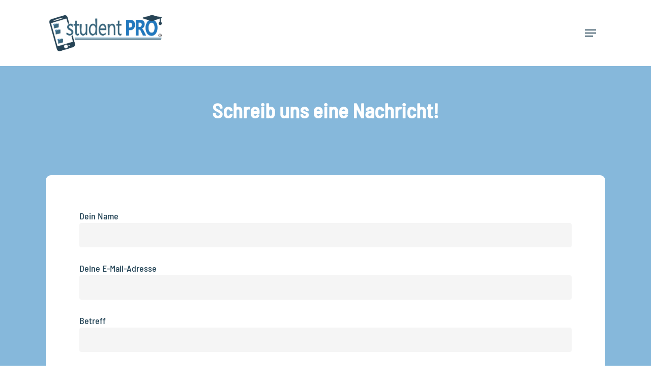

--- FILE ---
content_type: text/css
request_url: https://student-pro.de/wp-content/uploads/useanyfont/uaf.css?ver=1751911601
body_size: 35
content:
				@font-face {
					font-family: 'barlow_400';
					src: url('/wp-content/uploads/useanyfont/2571Barlow_400.woff2') format('woff2'),
						url('/wp-content/uploads/useanyfont/2571Barlow_400.woff') format('woff');
					  font-display: auto;
				}

				.barlow_400{font-family: 'barlow_400' !important;}

						@font-face {
					font-family: 'barlow_smcd_700';
					src: url('/wp-content/uploads/useanyfont/5185Barlow_smcd_700.woff2') format('woff2'),
						url('/wp-content/uploads/useanyfont/5185Barlow_smcd_700.woff') format('woff');
					  font-display: auto;
				}

				.barlow_smcd_700{font-family: 'barlow_smcd_700' !important;}

						@font-face {
					font-family: 'barlow_smcd_600';
					src: url('/wp-content/uploads/useanyfont/6735Barlow_smcd_600.woff2') format('woff2'),
						url('/wp-content/uploads/useanyfont/6735Barlow_smcd_600.woff') format('woff');
					  font-display: auto;
				}

				.barlow_smcd_600{font-family: 'barlow_smcd_600' !important;}

						@font-face {
					font-family: 'barlow_smcd_500';
					src: url('/wp-content/uploads/useanyfont/2948Barlow_smcd_500.woff2') format('woff2'),
						url('/wp-content/uploads/useanyfont/2948Barlow_smcd_500.woff') format('woff');
					  font-display: auto;
				}

				.barlow_smcd_500{font-family: 'barlow_smcd_500' !important;}

						@font-face {
					font-family: 'barlow_smcd_300';
					src: url('/wp-content/uploads/useanyfont/7976Barlow_smcd_300.woff2') format('woff2'),
						url('/wp-content/uploads/useanyfont/7976Barlow_smcd_300.woff') format('woff');
					  font-display: auto;
				}

				.barlow_smcd_300{font-family: 'barlow_smcd_300' !important;}

		

--- FILE ---
content_type: text/javascript
request_url: https://student-pro.de/wp-content/da2e03c22a9c8eb055e8bf2201d61ccd/dist/2142524785.js?ver=44ace1f88adfae3e
body_size: 8699
content:
"use strict";(self.webpackChunkrealCookieBanner_=self.webpackChunkrealCookieBanner_||[]).push([[874],{3912:(e,t,n)=>{n.d(t,{U:()=>o});const o=e=>{let{width:t,color:o,tooltipText:i,framed:r,renderInContainer:s,tooltipAlways:l,onClick:c,thickness:a=1}=e;const{closeIcon:{framed:d,closeIcon:u,notPortalIcon:h,portalIcon:p,portalPlaceholder:g}}=(0,n(7899).o)().extend(...n(7805).h),f=(0,n(7936).li)(),m=(0,n(8552).y)(f,{observe:!!s}),b=u({color:o,width:t,thickness:a,...(null==m?void 0:m.y)>0?{rectX:m.x,rectY:m.y}:{}}),y=(0,n(6425).Y)(n(222).m,{"aria-hidden":!0,title:i,onClick:c,position:s?(null==m?void 0:m.y)>50?"top-left":"left":"top-left",always:l,className:`${s?p:h} ${r?d:""}`,style:b,children:(0,n(6425).FD)("span",{"aria-hidden":!0,children:[(0,n(6425).Y)("span",{}),(0,n(6425).Y)("span",{})]})});return s?(0,n(6425).FD)(n(7936).FK,{children:[(0,n(6425).Y)("div",{className:g,style:b,ref:f}),(null==m?void 0:m.y)>0&&(0,n(6425).Y)(n(7337).Z,{renderInContainer:s,children:y})]}):y}},222:(e,t,n)=>{n.d(t,{m:()=>l});var o=n(6425),i=n(7936),r=n(8042);const s=e=>{let{title:t,position:o,color:i,size:s,always:l,rounded:c,noAnimate:a,bounce:d,className:u}=e;return Promise.all([n.e(261),n.e(384),n.e(436),n.e(4)]).then(n.t.bind(n,7386,17)).then((e=>{let{default:t}=e;return(0,r.fX)(t,{id:"hint-css",overwrite:!1})})),{"aria-label":t,className:`hint--${o} hint--${s} ${i?`hint--${i}`:""} ${l?"hint--always":""} ${c?"hint--rounded":""} ${a?"hint--no-animate":""} ${d?"hint--bounce":""} ${u||""}`}},l=(0,i.Rf)(((e,t)=>{let{children:n,title:i,position:r,color:l,size:c,always:a,rounded:d,noAnimate:u,bounce:h,className:p,...g}=e;return(0,o.Y)("div",{ref:t,...g,...s({title:i,always:a,position:r,color:l,size:c,rounded:d,noAnimate:u,bounce:h,className:p}),children:n})}))},6413:(e,t,n)=>{n.d(t,{D:()=>h});var o=n(6425),i=n(7936),r=n(7711),s=n(7805),l=n(7899);const c=e=>{let{children:t,...n}=e;const{FooterLink:i}=(0,l.o)().extend(...s.h);return(0,o.Y)(i,{...n,children:t})};var a=n(222);const d=e=>{let{poweredLink:t,affiliate:n}=e;return(0,o.FD)(c,{href:n?n.link:t.href,target:t.target,children:[(0,o.Y)("span",{dangerouslySetInnerHTML:{__html:t.innerHTML}}),n&&(0,o.FD)(a.m,{title:n.description,position:"top-left",children:[" ",n.labelBehind]})]},"powered-by")};var u=n(9003);function h(e){let{onClose:t,putPoweredByLinkInRow:n,row1:s,row1End:l}=void 0===e?{}:e;const{i18n:{close:a},footerDesign:{poweredByLink:h},poweredLink:p,links:g=[],affiliate:f}=(0,u.b)(),m={target:"_blank",rel:"noopener"},b=[[t&&(0,o.Y)(c,{href:"#",onClick:t,"interaction-player-skip":"1",children:(0,o.Y)("strong",{children:a})},"close"),...s||[],...g.map(((e,t)=>{let{label:n,url:i,isTargetBlank:r}=e;return!!n&&!!i&&(0,o.Y)(c,{href:i,...void 0===r||r?m:{},children:n},`${t.toString()}-links`)})),...l||[]].filter(Boolean),[]];p&&h&&b[n||0].push((0,o.Y)(d,{poweredLink:p,affiliate:f},"poweredBy"));const y=(0,i.hb)((e=>(0,r.i)(e.map((e=>e.length?(0,o.Y)(i.FK,{children:(0,r.i)(e,(0,o.Y)("span",{"aria-hidden":!0,children:" • "}))},e[0].key):null)),(0,o.Y)("br",{"aria-hidden":!0}))),[]);return{rows:b,render:y}}},7116:(e,t,n)=>{function o(){return{updateGcmConsentTypeChecked:(e,t,n)=>{let{gcmConsent:o}=e;{const e=o.indexOf(t);n&&-1===e?o.push(t):!n&&e>-1&&o.splice(e,1)}}}}n.d(t,{u:()=>o})},105:(e,t,n)=>{n.d(t,{N:()=>m});var o=n(7936),i=n(5263),r=n(5563),s=n(5939),l=n(1685),c=n.n(l),a=n(8042),d=n(5680);let u;function h(e,t,n){void 0===t&&(t=""),clearTimeout(u),u=setTimeout((()=>{const o=t.replace(/\.rcb-([A-Za-z0-9_-]+)/g,((t,n)=>{var o;return`:is(.${(null==(o=e[`rcb-${n}`])?void 0:o.join(",."))||t.substring(1)})`}));(0,a.fX)(o,`custom-css-${n}`,!0)}),0)}const p=function(e,t,n){for(var o=arguments.length,i=new Array(o>3?o-3:0),r=3;r<o;r++)i[r-3]=arguments[r];let[s,l,{mainElement:c,id:a}]=i;if(s.length){const o=`rcb-${s[0]}`;t?s[0]=o:s.splice(0,1),c[o]=c[o]||[],c[o].push(l),h(c,n,e)}},g=(e,t,n)=>{const i=(0,o.Kr)((()=>(0,a.TI)(e,t)),[]),{updater:r}=i;if(n&&r)for(const e in r){const t=(0,o.li)(!0);(0,o.vJ)((()=>{var o;t.current?t.current=!1:null==(o=r[e])||o.call(r,n[e])}),[n[e]])}return(0,o.vJ)((()=>(i.toggle(!0),()=>!(null==t?void 0:t.reuse)&&i.toggle(!1))),[]),i};var f=n(9003);function m(){var e;const t=(0,f.b)(),{customCss:{css:n,antiAdBlocker:l}}=t,a=null==(e=window.wp)?void 0:e.customize,u=g((e=>function(e,t){let{rule:n,computed:o,variable:l,vars:a,meta:u,className:h,plugin:p}=t;p("modifyRule",(e=>{const{pseudos:t,forceSelector:n}=e,o=":focus-visible",i=".wheir-focus-visible";"string"==typeof n&&(null==n?void 0:n.indexOf(o))>-1&&(e.forceSelector+=`,${n.replace(new RegExp(o,"g"),i)}`);for(const e in t)e.indexOf(o)>-1&&(t[e.replace(new RegExp(o,"g"),i)]=t[e])}));const{pageRequestUuid4:g}=e,f=l(e.isTcf),m=h();n({background:"none",padding:"0px",margin:"0px",border:"none",maxWidth:"initial",maxHeight:"initial",position:"fixed",outline:"none !important",pseudos:{"::backdrop":{all:"unset"}},forceSelector:`.${m}`});const b=h();n({position:"absolute",clip:"rect(1px, 1px, 1px, 1px)",padding:"0px",border:"0px",height:"1px",width:"1px",overflow:"hidden",display:"block",forceSelector:`.${b}`});const y={outline:{outline:"black auto 1px !important",outlineOffset:"3px !important"},text:{textDecoration:"underline dashed !important",textUnderlineOffset:"3px !important"}};n({...y.outline,forceSelector:`.${u.id} :focus-visible, .${u.id}:focus-visible, .${u.id} *:has(+ .${b}:focus-visible)`});const v=h(),x=h(),[w,$]=a(e.mobile,{maxHeight:i.dD,alignment:(0,i.$S)(e.mobile.alignment,["bottom","center","top"])}),[S,k]=(0,r.q)(`(max-width: ${d.X}px)`),{isMobile:D,isMobileWidth:C,update:A}=o([w.enabled],(e=>{let[t]=e;const{body:{classList:n}}=document,o=document.getElementById(g),{innerWidth:i}=window,r=((null==o?void 0:o.clientWidth)||i)<=d.X||S.matches,s=t&&r;return s?n.add(v):n.remove(v),{isMobile:s,isMobileWidth:r}}),"mobile","raf");k(A),n({forceSelector:`.${v} .${x}`,display:"none"});const[{x:T,y:E}]=a({x:`calc(${w.scalePercent()} / 100)`,y:`calc((${w.scalePercent()} + ${w.scalePercentVertical()}) / 100)`}),F=e=>t=>{const n=(0,i.g$)(t),o=(t,n)=>`calc(${t}*${e.indexOf(n)>-1?E():T()})`,r={l:n,m:n.map(o)};for(let e=0;e<n.length;e++){const t=n[e];r[`l${e}`]=t,r[`m${e}`]=o(t,e)}return r},P=F([0,2]),z=F([]),B=e=>{const t=(0,i.dD)(e);return{l:t,m:`calc(${t}*${T()})`}},[I,M]=a(e.decision,{acceptAll:(0,i.$S)(e.decision.acceptAll,["button","link","hide"]),acceptEssentials:(0,i.$S)(e.decision.acceptAll,["button","link","hide"]),acceptIndividual:(0,i.$S)(e.decision.acceptAll,["button","link","hide"])}),[R,O]=a(e.layout,{maxHeight:i.dD,dialogPosition:(0,i.$S)(e.layout.dialogPosition,["middleCenter"]),bannerPosition:(0,i.$S)(e.layout.bannerPosition,["top","bottom"]),borderRadius:i.dD,dialogMargin:i.g$,dialogBorderRadius:i.dD,dialogMaxWidth:i.dD,overlayBg:s.E,overlayBlur:i.dD,bannerMaxWidth:i.dD}),[L,N]=a(e.sticky,{alignment:(0,i.$S)(e.sticky.alignment,["left","center","right"]),bubbleBorderRadius:(0,i.tD)("%"),bubblePadding:B,bubbleMargin:z,bubbleBorderWidth:i.dD,iconSize:B,boxShadowBlurRadius:i.dD,boxShadowOffsetX:i.dD,boxShadowOffsetY:i.dD,boxShadowSpreadRadius:i.dD,boxShadowColor:i.Kn,boxShadowColorAlpha:(0,i.tD)("%"),menuBorderRadius:i.dD,menuFontSize:B,menuItemSpacing:B,menuItemPadding:z}),[W,j]=a({accordionMargin:[0,0,0,0],accordionPadding:[0,0,0,0],accordionArrowType:"none",accordionArrowColor:"white",accordionBg:"white",accordionActiveBg:"white",accordionHoverBg:"white",accordionBorderWidth:0,accordionBorderColor:"white",accordionTitleFontSize:0,accordionTitleFontColor:"white",accordionTitleFontWeight:"white",accordionDescriptionMargin:[0,0,0,0],accordionDescriptionFontSize:0,accordionDescriptionFontColor:"white",accordionDescriptionFontWeight:"white",...e.bodyDesign},{padding:P,descriptionFontSize:B,teachingsFontSize:B,teachingsSeparatorWidth:i.dD,teachingsSeparatorHeight:i.dD,dottedGroupsFontSize:B,acceptAllFontSize:B,acceptAllPadding:P,acceptAllBorderWidth:B,acceptAllTextAlign:(0,i.$S)(e.bodyDesign.acceptAllTextAlign,["center","right"]),acceptEssentialsFontSize:B,acceptEssentialsPadding:P,acceptEssentialsBorderWidth:B,acceptEssentialsTextAlign:(0,i.$S)(e.bodyDesign.acceptEssentialsTextAlign,["center","right"]),acceptIndividualFontSize:B,acceptIndividualPadding:P,acceptIndividualBorderWidth:B,acceptIndividualTextAlign:(0,i.$S)(e.bodyDesign.acceptIndividualTextAlign,["center","right"]),accordionMargin:P,accordionTitleFontSize:B,accordionBorderWidth:B,accordionPadding:P,accordionDescriptionFontSize:B,accordionDescriptionMargin:P}),[Y,H]=a(e.saveButton,{type:(0,i.$S)(e.saveButton.type,["button","link"]),fontSize:B,padding:P,borderWidth:B,textAlign:(0,i.$S)(e.saveButton.textAlign,["center","right"])}),[X,K]=a(e.design,{fontColor:i.Kn,fontSize:B,borderWidth:B,textAlign:(0,i.$S)(e.design.textAlign,["center","right"]),boxShadowBlurRadius:i.dD,boxShadowOffsetX:i.dD,boxShadowOffsetY:i.dD,boxShadowSpreadRadius:i.dD,boxShadowColor:i.Kn,boxShadowColorAlpha:(0,i.tD)("%")}),[_,J]=a(e.headerDesign,{fontSize:B,borderWidth:B,padding:P,textAlign:(0,i.$S)(e.headerDesign.textAlign,["center","right"]),logoPosition:(0,i.$S)(e.headerDesign.logoPosition,["left","right"]),logo:(0,i.a$)(!1),logoMargin:P}),[V,U]=a(e.footerDesign,{borderWidth:B,padding:P,fontSize:B}),[q,G]=a(e.texts,{...(0,i.gJ)(e.texts,i.xj),headline:(0,i.a$)()}),[Z,Q]=a(e.individualLayout,{dialogMaxWidth:i.dD,bannerMaxWidth:i.dD}),[ee,te]=a(e.group,{headlineFontSize:B,descriptionFontSize:B,groupPadding:P,groupBorderRadius:i.dD,groupBorderWidth:B,groupSpacing:B,checkboxBorderWidth:B}),ne=document.getElementById(g);return ne&&c().mutate((()=>{ne.className=u.id})),{customize:e,unsetDialogStyles:m,a11yFocusStyle:y,scaleHorizontal:T,scaleVertical:E,isTcf:f,computedMobileUpdate:A,boolLargeOrMobile:(e,t,n)=>t(D,e("number"==typeof n?`m${n}`:"m"),e("number"==typeof n?`l${n}`:"l")),isMobile:D,isMobileWidth:C,isMobileClass:v,hideOnMobileClass:x,screenReaderOnlyClass:b,updater:{decision:M,layout:O,design:K,bodyDesign:j,headerDesign:J,footerDesign:U,texts:G,mobile:$,sticky:N,individualLayout:Q,group:te,saveButton:H},decision:I,layout:R,design:X,bodyDesign:W,headerDesign:_,footerDesign:V,individualLayout:Z,group:ee,saveButton:Y,texts:q,mobile:w,sticky:L}}(t,e)),{reuse:"react-cookie-banner",createElement:o.n,forwardRef:o.Rf,filterClassName:function(){for(var e=arguments.length,t=new Array(e),o=0;o<e;o++)t[o]=arguments[o];p(u.className,"n"===l||a,n,...t)}},t),m=(0,o.Kr)((()=>Symbol(u.functions.className())),[]);return u.specify(m.description),u.specify(`${m.description}-o`),(0,o.vJ)((()=>{const{element:e,className:t}=u;h(e,n,t)}),[n]),{...u,reactRootSymbol:m}}},7805:(e,t,n)=>{n.d(t,{h:()=>o});const o=[Symbol("extendCommonContentStylesheet"),(e,t)=>{let{className:o,rule:i,boolIf:r,control:s,jsx:l}=e,{boolLargeOrMobile:c,design:a,headerDesign:d,footerDesign:u}=t;const h=o(),[p,[g,f,m,b]]=s({color:"#000000",width:10,thickness:1,rectX:0,rectY:0},{width:n(5263).dD,thickness:n(5263).dD,rectX:n(5263).dD,rectY:n(5263).dD},(e=>{let{color:t,width:n,thickness:r,rectX:s,rectY:l}=e;const c=o(),[a,d]=i({display:"block"}),[u,h]=i({position:"fixed !important",zIndex:99,top:l(),left:s()}),[p,g]=i({display:"block"});return i({forceSelector:`${a},${p}`,position:"absolute",top:"50%",right:"0px",display:"block",pointerEvents:"none",marginTop:`calc(${n()} / 2 * -1)`}),i({forceSelector:`${p},${u}`,cursor:"pointer",pointerEvents:"all",pseudos:{[`.${c}`]:{outline:"rgb(255, 94, 94) solid 5px"},":after":{width:"auto !important"},">span>span":{position:"absolute",top:"50%",left:"50%",transform:"rotate(45deg) translate(-50%, -50%)",transformOrigin:"top left",transition:"all 420ms",opacity:"0.5",pointerEvents:"none",backgroundColor:t(),width:r(),height:n()},">span>span:nth-child(1)":{transform:"rotate(-45deg) translate(-50%, -50%)"},":hover>span>span":{opacity:1,width:`calc(${r()} + 1px)`}}}),i({forceSelector:`${p},${u},${a}`,width:n(),aspectRatio:"1/1"}),[c,d,h,g]})),[y]=l("div",{classNames:"headline",all:"unset",color:d.fontColor(),lineHeight:1.8,fontSize:c(d.fontSize,r),fontFamily:r(d.fontInheritFamily,"inherit",d.fontFamily()),fontWeight:d.fontWeight(),pseudos:{[`.${h}`]:{paddingRight:"20px"}}},{role:"heading","aria-level":"2"}),v=a.linkTextDecoration(),[x]=l("a",{classNames:"footer-link",textDecoration:v,fontSize:c(u.fontSize,r),color:u.fontColor(),fontFamily:r(u.fontInheritFamily,"inherit",u.fontFamily()),padding:"0 5px",pseudos:{":hover":{color:u.hoverFontColor(),textDecoration:"none"}}}),w=c(u.fontSize,r),[$]=l("span",{padding:"0 5px",position:"relative",cursor:"pointer",display:"inline-block",pseudos:{">select":{all:"unset",background:"transparent",border:0,fontSize:w,color:u.fontColor(),fontFamily:r(u.fontInheritFamily,"inherit",u.fontFamily()),textDecoration:"underline",paddingRight:"15px"},'[data-flag="true"]>select':{paddingLeft:"23px"}," option":{background:a.bg()},"::after":{position:"absolute",content:"''",border:`solid ${u.fontColor()}`,borderWidth:"0 2px 2px 0",display:"inline-block",padding:"2px",transform:"rotate(45deg) translate(-50%, -50%)",right:"8px",top:"50%",pointerEvents:"none"}," span":{position:"absolute",left:"6px",top:"0px",bottom:"0px",width:"17px",backgroundRepeat:"no-repeat",backgroundPosition:"center center",backgroundSize:"contain",pointerEvents:"none"}}});return{hasCloseIcon:h,closeIcon:{framed:g,closeIcon:p,portalPlaceholder:f,portalIcon:m,notPortalIcon:b},HeaderTitle:y,FooterLink:x,FooterLanguageSwitcherSelect:$}}]},5680:(e,t,n)=>{n.d(t,{X:()=>o});const o=700},9485:(e,t,n)=>{n.d(t,{v:()=>a});const o=3,i=5,r="<äßæ>";class s{constructor(){this.items=[],this.selectors=[]}createReplay(){this.garbageCollect();const{items:e}=this,t=[];for(let n=0;n<e.length;n++){const[o,,...i]=e[n];t.push([o,...i])}const n=function(e){if(!e[0]||1==e.length)return e[0]||"";let t=0;for(;e[0][t]&&e.every((n=>n[t]===e[0][t]));)t++;return e[0].substr(0,t)}(this.selectors),o={v:1,selectorsPrefix:n,selectors:this.selectors.map((e=>e.substr(n.length))),items:t.map((e=>e.map((e=>"number"==typeof e?e:`${r}${JSON.stringify(e)}${r}`)).join(","))).join(" ")};return this.items=[],this.selectors=[],o}addCustom(e,t){this.items.push([10,(new Date).getTime(),this.calculateMillisecondsToPrevious(),e,t])}toggle(e){this.items.push([e?1:9,(new Date).getTime(),this.calculateMillisecondsToPrevious()])}addClick(e){const t=this.calculateMillisecondsToPrevious((e=>{let[t]=e;return[o,i].indexOf(t)>-1&&2}),(()=>{}));t>-1&&this.items.push([o,(new Date).getTime(),t,this.ensureSelector(e)]),this.garbageCollect()}addFocusIn(e){this.items.push([i,(new Date).getTime(),this.calculateMillisecondsToPrevious(),this.ensureSelector(e)]),this.garbageCollect()}addScroll(e,t){const n=this.ensureSelector(e),o=this.calculateMillisecondsToPrevious(((e,o)=>{let[i,,,r,s]=e;if(2!==i||r!==n)return!1;if(!o)return 50;const[l,,,c,a]=o;return 2===l&&r===c&&(t>s==s>a&&50)}),(e=>e[4]=t));o>-1&&this.items.push([2,(new Date).getTime(),o,n,t]),this.garbageCollect()}addResize(e,t){const n=this.calculateMillisecondsToPrevious((n=>{let[o,,,i,r]=n;return 4===o&&(i===e&&r===t||400)}),(n=>{n[3]=e,n[4]=t}));n>-1&&this.items.push([4,(new Date).getTime(),n,e,t]),this.garbageCollect()}ensureSelector(e){const{selectors:t}=this,n=t.indexOf(e);return-1===n?t.push(e)-1:n}calculateMillisecondsToPrevious(e,t){const{items:n}=this;if(0===n.length)return 0;const o=n[n.length-1],i=n[n.length-2],[,r]=o,s=(new Date).getTime()-r,l=null==e?void 0:e(o,i);return l&&("number"!=typeof l||s<l)?(o[1]+=s,t(o),-1):s}garbageCollect(){const{items:e}=this;for(let t=0;t<e.length;t++)t<e.length-2&&(e[t][1]=0)}}const l="interaction-player-uqid",c=(e,t)=>{if(void 0===t&&(t=document.body),e===t||!(null==e?void 0:e.parentElement))return!1;const n=[];for(;e!==t&&e;){const o=e.getAttribute(l);if(o){n.unshift(`[${l}="${o}"]`);break}let i=1,r=e;for(;r.previousElementSibling;r=r.previousElementSibling,i++);if("HTML"===e.tagName)return!1;if(n.unshift(`${e.tagName}:nth-child(${i})`),(e=e.parentElement)===t)break}return n.join(">").toLowerCase()};class a{constructor(e){this.interactionScroll=e=>{const t=e.target;if([document,document.body].indexOf(t)>-1)return;const n=c(t,this.element);n&&this.records.addScroll(n,t.scrollTop)},this.interactionClick=e=>{const t=e.target,n=c(t,this.element);n&&this.records.addClick(n)},this.interactionFocusIn=e=>{const t=e.target,n=c(t,this.element);n&&this.records.addFocusIn(n)},this.interactionResize=()=>{const{innerWidth:e,innerHeight:t}=window;this.records.addResize(e,t)},this.element=e,this.records=new s}restart(){this.records=new s,this.toggle(!0)}createReplay(){return this.toggle(!1),this.records.createReplay()}toggle(e){const{element:{addEventListener:t,removeEventListener:n},records:o}=this;o.toggle(e),e?(setTimeout((()=>this.interactionResize()),0),t("scroll",this.interactionScroll,!0),t("click",this.interactionClick,!0),t("touch",this.interactionClick,!0),t("resize",this.interactionResize,!0),t("focusin",this.interactionFocusIn,!0)):(n("scroll",this.interactionScroll,!0),n("click",this.interactionClick,!0),n("touch",this.interactionClick,!0),n("resize",this.interactionResize,!0),n("focusin",this.interactionFocusIn,!0))}getRecords(){return this.records}}},8042:(e,t,n)=>{n.d(t,{TI:()=>b,fX:()=>y,lw:()=>m});var o=n(1685),i=n.n(o),r=n(6101);const s=e=>Object.keys(e).reduce(((t,n)=>{let o=e[n];if(o="function"==typeof o?o():o,"string"==typeof o&&o.indexOf("function () {")>-1)throw new Error(`${n} contains a serialized function ("${o}").`);return t[(e=>{const[t]=e;return t.toUpperCase()===t.toLowerCase()||e.indexOf("-")>-1?e:e.replace(/[A-Z]/g,(e=>`-${e.toLowerCase()}`))})(n)]=o,t}),{}),l=(e,t)=>{let{vars:n}=t;const{id:o,specifiedIds:i}=e,{runPlugin:r}=e,l=t=>((e,t)=>(void 0===t&&(t=!1),`${e.className.substr(t?0:1)}-${e.inc++}`))(e,t),c=t=>{r("modifyRule",t);const{classNames:n,pseudos:c,forceSelector:a,...d}=t,u=Array.isArray(a)?a.join(" "):a,h=Array.isArray(n)?n:n?n.split(" "):[],p=u||l(!0);if(e.rules.set(m(o,i,p),s(d)),c){const t=p.split(",");for(const n in c){const r=n.split(","),l=t.map((e=>r.map((t=>e===t?void 0:t.startsWith("<")?`${t.substr(1)}${e}`:`${e}${t}`)))).flat().filter(Boolean).join(",");e.rules.set(m(o,i,l),s(c[n]))}}const g=[p.substr(1)];return a||(r("filterClassName",h,g[0],e),g.push(...h)),[p,a?void 0:g.join(" ")]};return{className:l,rule:c,control:(e,t,o)=>{const[i,,r]=n(e,t,!1);return[r,o(i),i,Object.keys(e)]},variant:t=>{const n=l(!0);return[c(t.reduce(((e,t)=>{let[n,o]=t;return e[` ${n(!1)}`]=o,e}),{forceSelector:`${e.className}${n}`}))[0],n.substr(1)]}}};var c=n(6687),a=n(5263),d=n(8499);const u=e=>{const t=new Uint8Array(e/2);return window.crypto.getRandomValues(t),`a${Array.from(t,(e=>`0${e.toString(16)}`.slice(-2))).join("")}`};function h(e,t){void 0===t&&(t=1);const n=" ".repeat(4*t);return[...e.keys()].map((o=>{const i=e.get(o);return`${o} {\n${Object.keys(i).map((e=>{const o=i[e];if("object"==typeof o){const i=new Map;return i.set(e,o),`${n}${h(i,t+1)}\n`}return`${n}${e}:${" ".repeat(1)}${o};\n`})).join("")}${t>1?" ".repeat(4*(t-1)):""}}`})).join("\n")}const p={};function g(e){const{className:t,element:n,extend:o,functions:i,meta:r,toggle:s,specify:l,...c}=e;return c}const f=/,(?![^(]*\))/;function m(e,t,n){const o=-1===n.indexOf(",")?[n]:n.split(f),i=[];for(const n of o)if(i.push(n),n.startsWith(`.${e}`))for(const e of t)i.push(`#${e} ${n}`);return i.join(",")}const b=(e,t,n)=>{void 0===t&&(t={});let{element:o,id:s,inc:f,varsVal:y,extended:v,specifiedIds:x,plugins:w,toggle:$,specify:S,detached:k}=void 0===n?{}:n;const{reuse:D}=t;if(D&&!s&&p[D])return p[D];const C=v||{},A=x||[],T=s?`${s}-ext-${Object.getOwnPropertySymbols(C).length}`:u(4),E=document.createElement("style");E.setAttribute("skip-rucss","true");const F={inc:f||1,id:T,varsVal:y||new Map,settings:t,plugins:w||{filterClassName:[t.filterClassName].filter(Boolean),modifyRule:[t.modifyRule].filter(Boolean)},runPlugin:function(e){for(var t=arguments.length,n=new Array(t>1?t-1:0),o=1;o<t;o++)n[o-1]=arguments[o];for(const t of F.plugins[e])t(...n)},className:`.${T}`,rules:new Map,isExtension:!!s,element:E,mainElement:o||E,specifiedIds:A,extended:C},P=$||(e=>i().mutate((()=>{const{element:t}=F,[n]=document.getElementsByTagName("head"),o=[t,...Object.getOwnPropertySymbols(C).map((e=>C[e].element))];for(const t of o)document.dispatchEvent(new CustomEvent(d.kt,{detail:{stylesheet:F,active:e}})),e?n.appendChild(t):n.removeChild(t)}))),z=S||(e=>{A.indexOf(e)>-1||(A.push(e),i().mutate((()=>{const t=new RegExp(`^[ ]*(\\.${T}.*) {`,"gm"),n=(t,n)=>`${m(T,[e],n)} {`;for(const e of[F.mainElement,...Object.getOwnPropertySymbols(C).map((e=>C[e].element))]){const{textContent:o}=e;e.textContent=o.replace(t,n)}})))}),B=(0,a.yq)(F,k),I=l(F,B),M=(0,r.G)(F,B),R=((e,t)=>(n,o)=>{const i=new Map,{rule:r}=l({...e,rules:i},t);for(const e in o)r({forceSelector:e,...o[e]});e.rules.set(n,Object.fromEntries(i))})(F,B),O=(0,c.s)(F,B),L=((e,t)=>{let{settings:{createElement:n,forwardRef:o}}=e,{rule:i}=t;const r=(e,t,r)=>{if(!n)throw new Error("No createElement function passed.");let s,l;if(Array.isArray(t))[s,l]=t;else{const[e,n]=i(t);s=e,l=n}const c="function"==typeof o,a=(t,o)=>{let{children:i,className:s,...a}=t;const d=[l,s].filter(Boolean),{modifyProps:u,...h}=r||{},p={className:d.join(" "),...c?{ref:o}:{},...h,...a};return null==u||u(p),n(e,p,i)},d=c?o(a):a;return d.ruleSelector=s,d.ruleClass=l,[d,s,l]};return{jsx:r,jsxControl:(e,t,n)=>{let[o,i,,s]=t;const{modifyProps:l,...c}=n||{},[a]=r(e,[void 0,i],{...c,modifyProps:e=>{e.style={...o(e),...e.style||{}};const t={};for(const n of s)t[n]=e[n],delete e[n];null==l||l(e,t)}});return a}}})(F,I),N={...I,...B,...O,...L,nestedQuery:R,computed:M,plugin:(e,t)=>{F.plugins[e].push(t)}},W=e({meta:F,...N});i().mutate((()=>{E.textContent=h(F.rules);for(const e of[E,document])e.dispatchEvent(new CustomEvent(d.Iy,{detail:{stylesheet:F}}))}));const j=F.inc,Y=function(e,n,o,i){void 0===i&&(i=[]);const{extended:r,mainElement:s}=F,l=Object.assign({_chain:i},W,...i.map((e=>g(r[e]))));if(!r[e]){r[e]=b((e=>n(e,l)),t,{toggle:P,detached:o||!1,...F,inc:o?j:F.inc});const i=Object.keys(l);for(const t of Object.keys(g(r[e])))i.indexOf(t)>-1&&console.warn(`"${t}" detected in multiple stylesheets. This will lead to side effects.`);s.isConnected&&P(!0)}return-1===i.indexOf(e)&&i.push(e),{...l,...r[e],extend:(e,t,n)=>Y(e,t,n,i)}},H={...W,meta:F,element:F.element,className:F.id,specify:z,toggle:P,extend:Y,functions:N};return D&&!s&&(p[D]=H),H},y=(e,t,n)=>{void 0===n&&(n=!1);const{id:o,overwrite:r=!0}="string"==typeof t?{id:t}:t||{},s=`pure-css-stylesheet-${o||u(5)}`;let l=document.getElementById(s);if(l){if(!r)return l.remove}else l=document.createElement("style"),l.setAttribute("skip-rucss","true"),l.style.type="text/css",l.id=s,i().mutate((()=>{document.getElementsByTagName(n?"body":"head")[0].appendChild(l)}));return l.innerHTML=e,l.remove}},5563:(e,t,n)=>{function o(e){const t=window.matchMedia(e);return[t,e=>{try{t.addEventListener("change",e)}catch(n){try{t.addListener(e)}catch(e){}}},e=>{try{t.removeEventListener("change",e)}catch(n){try{t.removeListener(e)}catch(e){}}}]}n.d(t,{q:()=>o})},2588:(e,t,n)=>{n.d(t,{A:()=>o});const o=e=>{let{isPro:t,isLicensed:o,isDevLicense:i,i18n:{noLicense:r,devLicense:s,devLicenseLearnMore:l,devLicenseLink:c}}=e;if(!t)return null;const a={fontSize:13,color:"#c95252",fontWeight:"bold",order:9};let d="";return i?d=s:o||(d=r),d?(0,n(6425).FD)("div",{style:a,children:[d,i&&(0,n(6425).FD)(n(7936).FK,{children:[" (",(0,n(6425).Y)("a",{href:c,rel:"noreferrer",target:"_blank",style:a,children:l}),")"]})]}):null}},5830:(e,t,n)=>{n.d(t,{x:()=>o});const o=async e=>{let{consent:t,gcmConsent:o,markAsDoNotTrack:i=!1,buttonClicked:r,blocker:s=0,blockerThumbnail:l,tcfString:c,recorderJsonString:a,uiView:d}=e;const{clientWidth:u,clientHeight:h}=document.documentElement;let p;c&&(p=c(),await(0,n(5276).P)()),await(0,n(6513).C)().persistConsent({decision:t,gcmConsent:o,markAsDoNotTrack:i,buttonClicked:r,viewPortWidth:u,viewPortHeight:h,blocker:s,blockerThumbnail:l,tcfString:p,recorderJsonString:a,uiView:d})}}}]);
//# sourceMappingURL=https://sourcemap.devowl.io/real-cookie-banner/5.1.13/ce6625ac8a17e7b9db5dcb4edfa5a7f0/banner-pro-874.pro.js.map


--- FILE ---
content_type: text/javascript
request_url: https://student-pro.de/wp-content/da2e03c22a9c8eb055e8bf2201d61ccd/dist/2098673195.js?ver=1873d01946018e1d
body_size: 2701
content:
"use strict";(self.webpackChunkrealCookieBanner_=self.webpackChunkrealCookieBanner_||[]).push([[65],{3769:(e,t,r)=>{r.d(t,{A:()=>n});const n={icon:{tag:"svg",attrs:{viewBox:"64 64 896 896",focusable:"false"},children:[{tag:"path",attrs:{d:"M912 190h-69.9c-9.8 0-19.1 4.5-25.1 12.2L404.7 724.5 207 474a32 32 0 00-25.1-12.2H112c-6.7 0-10.4 7.7-6.3 12.9l273.9 347c12.8 16.2 37.4 16.2 50.3 0l488.4-618.9c4.1-5.1.4-12.8-6.3-12.8z"}}]},name:"check",theme:"outlined"}},8489:(e,t,r)=>{r.d(t,{A:()=>n});const n={icon:{tag:"svg",attrs:{viewBox:"64 64 896 896",focusable:"false"},children:[{tag:"path",attrs:{d:"M872 474H152c-4.4 0-8 3.6-8 8v60c0 4.4 3.6 8 8 8h720c4.4 0 8-3.6 8-8v-60c0-4.4-3.6-8-8-8z"}}]},name:"minus",theme:"outlined"}},1503:(e,t,r)=>{r.d(t,{Q:()=>o});var n=function(){return n=Object.assign||function(e){for(var t,r=1,n=arguments.length;r<n;r++)for(var a in t=arguments[r])Object.prototype.hasOwnProperty.call(t,a)&&(e[a]=t[a]);return e},n.apply(this,arguments)},a={primaryColor:"#333",secondaryColor:"#E6E6E6"};function o(e,t){if(void 0===t&&(t={}),"function"==typeof e.icon){var r=t.placeholders||a;return c(e.icon(r.primaryColor,r.secondaryColor),t)}return c(e.icon,t)}function c(e,t){var r="svg"===e.tag?n(n({},e.attrs),t.extraSVGAttrs||{}):e.attrs,a=Object.keys(r).reduce((function(e,t){var n=t,a=r[n],o="".concat(n,'="').concat(a,'"');return e.push(o),e}),[]),o=a.length?" "+a.join(" "):"",s=(e.children||[]).map((function(e){return c(e,t)})).join("");return s&&s.length?"<".concat(e.tag).concat(o,">").concat(s,"</").concat(e.tag,">"):"<".concat(e.tag).concat(o," />")}},8552:(e,t,r)=>{r.d(t,{y:()=>h});var n,a=r(7936),o=["bottom","height","left","right","top","width"],c=new Map,s=function e(){var t=[];c.forEach((function(e,r){var n,a,c=r.getBoundingClientRect();n=c,a=e.rect,void 0===n&&(n={}),void 0===a&&(a={}),o.some((function(e){return n[e]!==a[e]}))&&(e.rect=c,t.push(e))})),t.forEach((function(e){e.callbacks.forEach((function(t){return t(e.rect)}))})),n=window.requestAnimationFrame(e)};const i=function(e,t){return{observe:function(){var r=0===c.size;c.has(e)?c.get(e).callbacks.push(t):c.set(e,{rect:void 0,hasRectChanged:!1,callbacks:[t]}),r&&s()},unobserve:function(){var r=c.get(e);if(r){var a=r.callbacks.indexOf(t);a>=0&&r.callbacks.splice(a,1),r.callbacks.length||c.delete(e),c.size||cancelAnimationFrame(n)}}}};function u(e){return"boolean"==typeof e}function l(e){return!(!e||"[object Function]"!={}.toString.call(e))}var d="undefined"!=typeof window&&window.document&&window.document.createElement?a.Nf:a.vJ;function h(e,t,r){let n,o;u(t)?n=t:(n=t?.observe??!0,o=t?.onChange),l(r)&&(o=r),a.vJ((()=>{u(t)&&console.warn("Passing `observe` as the second argument to `useRect` is deprecated and will be removed in a future version of Reach UI. Instead, you can pass an object of options with an `observe` property as the second argument (`useRect(ref, { observe })`).\nSee https://reach.tech/rect#userect-observe")}),[t]),a.vJ((()=>{l(r)&&console.warn("Passing `onChange` as the third argument to `useRect` is deprecated and will be removed in a future version of Reach UI. Instead, you can pass an object of options with an `onChange` property as the second argument (`useRect(ref, { onChange })`).\nSee https://reach.tech/rect#userect-onchange")}),[r]);let[c,s]=a.J0(e.current),h=a.li(!1),p=a.li(!1),[g,b]=a.J0(null),f=a.li(o);return d((()=>{f.current=o,e.current!==c&&s(e.current)})),d((()=>{c&&!h.current&&(h.current=!0,b(c.getBoundingClientRect()))}),[c]),d((()=>{if(!n)return;let t=c;if(p.current||(p.current=!0,t=e.current),!t)return void console.warn("You need to place the ref");let r=i(t,(e=>{f.current?.(e),b(e)}));return r.observe(),()=>{r.unobserve()}}),[n,c,e]),g}},5790:(e,t,r)=>{r.d(t,{S1:()=>c});var n,a=" daum[ /]| deusu/| yadirectfetcher|(?:^|[^g])news(?!sapphire)|(?<! (?:channel/|google/))google(?!(app|/google| pixel))|(?<! cu)bot(?:[^\\w]|_|$)|(?<!(?: ya| yandex|^job|inapp;) ?)search|(?<!(?:lib))http|(?<![hg]m)score|@[a-z][\\w-]+\\.|\\(\\)|\\.com|\\b\\d{13}\\b|^12345|^<|^[\\w \\.\\-\\(?:\\):]+(?:/v?\\d+(?:\\.\\d+)?(?:\\.\\d{1,10})*?)?(?:,|$)|^[^ ]{50,}$|^\\w+/[\\w\\(\\)]*$|^active|^ad muncher|^amaya|^avsdevicesdk/|^biglotron|^bot|^bw/|^clamav[ /]|^client/|^cobweb/|^custom|^ddg[_-]android|^discourse|^dispatch/\\d|^downcast/|^duckduckgo|^facebook|^getright/|^gozilla/|^hobbit|^hotzonu|^hwcdn/|^jeode/|^jetty/|^jigsaw|^microsoft bits|^movabletype|^mozilla/\\d\\.\\d \\(compatible;?\\)$|^mozilla/\\d\\.\\d \\w*$|^navermailapp|^netsurf|^offline explorer|^postman|^python|^rank|^read|^reed|^rest|^rss|^serf|^snapchat|^space bison|^svn|^swcd |^taringa|^thumbor/|^track|^valid|^w3c|^webbandit/|^webcopier|^wget|^whatsapp|^wordpress|^xenu link sleuth|^yahoo|^yandex|^zdm/\\d|^zoom marketplace/|^{{.*}}$|analyzer|archive|ask jeeves/teoma|bit\\.ly/|bluecoat drtr|browsex|burpcollaborator|capture|catch|check|chrome-lighthouse|chromeframe|classifier|cloud|crawl|cypress/|dareboost|datanyze|dejaclick|detect|dmbrowser|download|evc-batch/|feed|firephp|gomezagent|headless|httrack|hubspot marketing grader|hydra|ibisbrowser|images|insight|inspect|iplabel|ips-agent|java(?!;)|library|mail\\.ru/|manager|measure|neustar wpm|node|nutch|offbyone|optimize|pageburst|parser|perl|phantomjs|pingdom|powermarks|preview|proxy|ptst[ /]\\d|reputation|resolver|retriever|rexx;|rigor|robot|rss\\b|scan|scrape|server|sogou|sparkler/|speedcurve|spider|splash|statuscake|supercleaner|synapse|synthetic|tools|torrent|trace|transcoder|url|virtuoso|wappalyzer|watch|webglance|webkit2png|whatcms/|zgrab",o=/bot|spider|crawl|http|lighthouse/i;function c(e){return Boolean(e)&&function(){if(n instanceof RegExp)return n;try{n=new RegExp(a,"i")}catch(e){n=o}return n}().test(e)}}}]);
//# sourceMappingURL=https://sourcemap.devowl.io/real-cookie-banner/5.1.13/9e1bbb04f1453b16d1cc2ee244ad1a8b/banner-pro-65.pro.js.map
